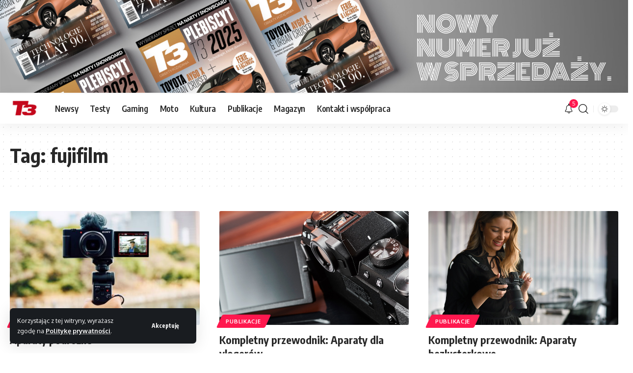

--- FILE ---
content_type: text/html; charset=UTF-8
request_url: https://magazynt3.pl/tag/fujifilm/
body_size: 17518
content:
<!DOCTYPE html>
<html lang="pl-PL" prefix="og: https://ogp.me/ns#">
<head>

<!-- Google tag (gtag.js) -->
<script async src="https://www.googletagmanager.com/gtag/js?id=G-V9KLMQ2RJ0"></script>
<script>
  window.dataLayer = window.dataLayer || [];
  function gtag(){dataLayer.push(arguments);}
  gtag('js', new Date());

  gtag('config', 'G-V9KLMQ2RJ0');
</script>
<!-- (C)2000-2013 Gemius SA - gemiusAudience / pp.magazynt3.pl / podstrony -->
<script type="text/javascript">
<!--//--><![CDATA[//><!--
var pp_gemius_identifier = '0mtAVKNI66t_TiJKcTt1ysSrrodKkhtGIZs743Lbh2H..7';
// lines below shouldn't be edited
function gemius_pending(i) { window[i] = window[i] || function() {var x = window[i+'_pdata'] = window[i+'_pdata'] || []; x[x.length]=arguments;};};
gemius_pending('gemius_hit'); gemius_pending('gemius_event'); gemius_pending('pp_gemius_hit'); gemius_pending('pp_gemius_event');
(function(d,t) {try {var gt=d.createElement(t),s=d.getElementsByTagName(t)[0],l='http'+((location.protocol=='https:')?'s':''); gt.setAttribute('async','async');
gt.setAttribute('defer','defer'); gt.src=l+'://corm.hit.gemius.pl/xgemius.js'; s.parentNode.insertBefore(gt,s);} catch (e) {}})(document,'script');
//--><!]]>
</script>
<!--MEDIA ID  magazynt3PL   CONTENT ID  Grupa_Edukacja_i_hi-tech-->
    <script>
    var gfkSstConf = {
        "url": "config.sensic.net/pl1-sst-w.js",
        "media" : "magazynt3PL",
        "content" : "serwis"
    };

    (function (w, d, c, s, id) {
        if (d.getElementById(id)) {return;}
        w[id] = w[id] || function () {
            if ("undefined" == typeof gfkSstApi) {w[id].queue.push(arguments[0]);
            } else {gfkSstApi.impression(arguments[0]);}
        };
        w[id].queue = w[id].queue || [];
        var tag = d.createElement(s); var el = d.getElementsByTagName(s)[0];
        tag.id = id; tag.async = true; tag.src = '//' + c.url;
        el.parentNode.insertBefore(tag, el);
    })(window, document, gfkSstConf, 'script', 'gfkSst');
    </script>
	
    <meta charset="UTF-8" />
    <meta http-equiv="X-UA-Compatible" content="IE=edge" />
	<meta name="viewport" content="width=device-width, initial-scale=1.0" />
    <link rel="profile" href="https://gmpg.org/xfn/11" />
	
<!-- Optymalizacja wyszukiwarek według Rank Math PRO - https://rankmath.com/ -->
<title>fujifilm &#8211; Magazyn T3</title>
<meta name="robots" content="follow, noindex"/>
<meta property="og:locale" content="pl_PL" />
<meta property="og:type" content="article" />
<meta property="og:url" content="https://magazynt3.pl/tag/fujifilm/" />
<meta property="og:site_name" content="Magazyn T3" />
<meta property="og:image" content="https://magazynt3.pl/wp-content/uploads/2025/12/Untitled-1.jpg" />
<meta property="og:image:secure_url" content="https://magazynt3.pl/wp-content/uploads/2025/12/Untitled-1.jpg" />
<meta property="og:image:width" content="1200" />
<meta property="og:image:height" content="630" />
<meta property="og:image:type" content="image/jpeg" />
<meta name="twitter:card" content="summary_large_image" />
<meta name="twitter:image" content="https://magazynt3.pl/wp-content/uploads/2025/12/Untitled-1.jpg" />
<meta name="twitter:label1" content="Wpisy" />
<meta name="twitter:data1" content="18" />
<script type="application/ld+json" class="rank-math-schema-pro">{"@context":"https://schema.org","@graph":[{"@type":"Organization","@id":"https://magazynt3.pl/#organization","name":"Magazyn T3","url":"https://magazynt3.pl","logo":{"@type":"ImageObject","@id":"https://magazynt3.pl/#logo","url":"https://magazynt3.pl/wp-content/uploads/2025/12/1.png","contentUrl":"https://magazynt3.pl/wp-content/uploads/2025/12/1.png","caption":"Magazyn T3","inLanguage":"pl-PL","width":"500","height":"500"}},{"@type":"WebSite","@id":"https://magazynt3.pl/#website","url":"https://magazynt3.pl","name":"Magazyn T3","publisher":{"@id":"https://magazynt3.pl/#organization"},"inLanguage":"pl-PL"},{"@type":"CollectionPage","@id":"https://magazynt3.pl/tag/fujifilm/#webpage","url":"https://magazynt3.pl/tag/fujifilm/","isPartOf":{"@id":"https://magazynt3.pl/#website"},"inLanguage":"pl-PL"}]}</script>
<!-- /Wtyczka Rank Math WordPress SEO -->

<link rel="alternate" type="application/rss+xml" title="Magazyn T3 &raquo; Kanał z wpisami" href="https://magazynt3.pl/feed/" />
<link rel="alternate" type="application/rss+xml" title="Magazyn T3 &raquo; Kanał z komentarzami" href="https://magazynt3.pl/comments/feed/" />
<link rel="alternate" type="application/rss+xml" title="Magazyn T3 &raquo; Kanał z wpisami otagowanymi jako fujifilm" href="https://magazynt3.pl/tag/fujifilm/feed/" />
<script type="application/ld+json">{
    "@context": "https://schema.org",
    "@type": "Organization",
    "legalName": "Magazyn T3",
    "url": "https://magazynt3.pl/",
    "logo": "https://magazynt3.pl/wp-content/uploads/2023/09/logo@2x-w.png",
    "sameAs": [
        "https://www.instagram.com/kubicki.w.odbiciu/"
    ]
}</script>
<style id='wp-img-auto-sizes-contain-inline-css'>
img:is([sizes=auto i],[sizes^="auto," i]){contain-intrinsic-size:3000px 1500px}
/*# sourceURL=wp-img-auto-sizes-contain-inline-css */
</style>
<style id='wp-emoji-styles-inline-css'>

	img.wp-smiley, img.emoji {
		display: inline !important;
		border: none !important;
		box-shadow: none !important;
		height: 1em !important;
		width: 1em !important;
		margin: 0 0.07em !important;
		vertical-align: -0.1em !important;
		background: none !important;
		padding: 0 !important;
	}
/*# sourceURL=wp-emoji-styles-inline-css */
</style>
<link rel='stylesheet' id='wp-block-library-css' href='https://magazynt3.pl/wp-includes/css/dist/block-library/style.min.css?ver=6.9' media='all' />
<style id='classic-theme-styles-inline-css'>
/*! This file is auto-generated */
.wp-block-button__link{color:#fff;background-color:#32373c;border-radius:9999px;box-shadow:none;text-decoration:none;padding:calc(.667em + 2px) calc(1.333em + 2px);font-size:1.125em}.wp-block-file__button{background:#32373c;color:#fff;text-decoration:none}
/*# sourceURL=/wp-includes/css/classic-themes.min.css */
</style>
<link rel='stylesheet' id='foxiz-elements-css' href='https://magazynt3.pl/wp-content/plugins/foxiz-core/lib/foxiz-elements/public/style.css?ver=3.1' media='all' />
<style id='global-styles-inline-css'>
:root{--wp--preset--aspect-ratio--square: 1;--wp--preset--aspect-ratio--4-3: 4/3;--wp--preset--aspect-ratio--3-4: 3/4;--wp--preset--aspect-ratio--3-2: 3/2;--wp--preset--aspect-ratio--2-3: 2/3;--wp--preset--aspect-ratio--16-9: 16/9;--wp--preset--aspect-ratio--9-16: 9/16;--wp--preset--color--black: #000000;--wp--preset--color--cyan-bluish-gray: #abb8c3;--wp--preset--color--white: #ffffff;--wp--preset--color--pale-pink: #f78da7;--wp--preset--color--vivid-red: #cf2e2e;--wp--preset--color--luminous-vivid-orange: #ff6900;--wp--preset--color--luminous-vivid-amber: #fcb900;--wp--preset--color--light-green-cyan: #7bdcb5;--wp--preset--color--vivid-green-cyan: #00d084;--wp--preset--color--pale-cyan-blue: #8ed1fc;--wp--preset--color--vivid-cyan-blue: #0693e3;--wp--preset--color--vivid-purple: #9b51e0;--wp--preset--gradient--vivid-cyan-blue-to-vivid-purple: linear-gradient(135deg,rgb(6,147,227) 0%,rgb(155,81,224) 100%);--wp--preset--gradient--light-green-cyan-to-vivid-green-cyan: linear-gradient(135deg,rgb(122,220,180) 0%,rgb(0,208,130) 100%);--wp--preset--gradient--luminous-vivid-amber-to-luminous-vivid-orange: linear-gradient(135deg,rgb(252,185,0) 0%,rgb(255,105,0) 100%);--wp--preset--gradient--luminous-vivid-orange-to-vivid-red: linear-gradient(135deg,rgb(255,105,0) 0%,rgb(207,46,46) 100%);--wp--preset--gradient--very-light-gray-to-cyan-bluish-gray: linear-gradient(135deg,rgb(238,238,238) 0%,rgb(169,184,195) 100%);--wp--preset--gradient--cool-to-warm-spectrum: linear-gradient(135deg,rgb(74,234,220) 0%,rgb(151,120,209) 20%,rgb(207,42,186) 40%,rgb(238,44,130) 60%,rgb(251,105,98) 80%,rgb(254,248,76) 100%);--wp--preset--gradient--blush-light-purple: linear-gradient(135deg,rgb(255,206,236) 0%,rgb(152,150,240) 100%);--wp--preset--gradient--blush-bordeaux: linear-gradient(135deg,rgb(254,205,165) 0%,rgb(254,45,45) 50%,rgb(107,0,62) 100%);--wp--preset--gradient--luminous-dusk: linear-gradient(135deg,rgb(255,203,112) 0%,rgb(199,81,192) 50%,rgb(65,88,208) 100%);--wp--preset--gradient--pale-ocean: linear-gradient(135deg,rgb(255,245,203) 0%,rgb(182,227,212) 50%,rgb(51,167,181) 100%);--wp--preset--gradient--electric-grass: linear-gradient(135deg,rgb(202,248,128) 0%,rgb(113,206,126) 100%);--wp--preset--gradient--midnight: linear-gradient(135deg,rgb(2,3,129) 0%,rgb(40,116,252) 100%);--wp--preset--font-size--small: 13px;--wp--preset--font-size--medium: 20px;--wp--preset--font-size--large: 36px;--wp--preset--font-size--x-large: 42px;--wp--preset--spacing--20: 0.44rem;--wp--preset--spacing--30: 0.67rem;--wp--preset--spacing--40: 1rem;--wp--preset--spacing--50: 1.5rem;--wp--preset--spacing--60: 2.25rem;--wp--preset--spacing--70: 3.38rem;--wp--preset--spacing--80: 5.06rem;--wp--preset--shadow--natural: 6px 6px 9px rgba(0, 0, 0, 0.2);--wp--preset--shadow--deep: 12px 12px 50px rgba(0, 0, 0, 0.4);--wp--preset--shadow--sharp: 6px 6px 0px rgba(0, 0, 0, 0.2);--wp--preset--shadow--outlined: 6px 6px 0px -3px rgb(255, 255, 255), 6px 6px rgb(0, 0, 0);--wp--preset--shadow--crisp: 6px 6px 0px rgb(0, 0, 0);}:where(.is-layout-flex){gap: 0.5em;}:where(.is-layout-grid){gap: 0.5em;}body .is-layout-flex{display: flex;}.is-layout-flex{flex-wrap: wrap;align-items: center;}.is-layout-flex > :is(*, div){margin: 0;}body .is-layout-grid{display: grid;}.is-layout-grid > :is(*, div){margin: 0;}:where(.wp-block-columns.is-layout-flex){gap: 2em;}:where(.wp-block-columns.is-layout-grid){gap: 2em;}:where(.wp-block-post-template.is-layout-flex){gap: 1.25em;}:where(.wp-block-post-template.is-layout-grid){gap: 1.25em;}.has-black-color{color: var(--wp--preset--color--black) !important;}.has-cyan-bluish-gray-color{color: var(--wp--preset--color--cyan-bluish-gray) !important;}.has-white-color{color: var(--wp--preset--color--white) !important;}.has-pale-pink-color{color: var(--wp--preset--color--pale-pink) !important;}.has-vivid-red-color{color: var(--wp--preset--color--vivid-red) !important;}.has-luminous-vivid-orange-color{color: var(--wp--preset--color--luminous-vivid-orange) !important;}.has-luminous-vivid-amber-color{color: var(--wp--preset--color--luminous-vivid-amber) !important;}.has-light-green-cyan-color{color: var(--wp--preset--color--light-green-cyan) !important;}.has-vivid-green-cyan-color{color: var(--wp--preset--color--vivid-green-cyan) !important;}.has-pale-cyan-blue-color{color: var(--wp--preset--color--pale-cyan-blue) !important;}.has-vivid-cyan-blue-color{color: var(--wp--preset--color--vivid-cyan-blue) !important;}.has-vivid-purple-color{color: var(--wp--preset--color--vivid-purple) !important;}.has-black-background-color{background-color: var(--wp--preset--color--black) !important;}.has-cyan-bluish-gray-background-color{background-color: var(--wp--preset--color--cyan-bluish-gray) !important;}.has-white-background-color{background-color: var(--wp--preset--color--white) !important;}.has-pale-pink-background-color{background-color: var(--wp--preset--color--pale-pink) !important;}.has-vivid-red-background-color{background-color: var(--wp--preset--color--vivid-red) !important;}.has-luminous-vivid-orange-background-color{background-color: var(--wp--preset--color--luminous-vivid-orange) !important;}.has-luminous-vivid-amber-background-color{background-color: var(--wp--preset--color--luminous-vivid-amber) !important;}.has-light-green-cyan-background-color{background-color: var(--wp--preset--color--light-green-cyan) !important;}.has-vivid-green-cyan-background-color{background-color: var(--wp--preset--color--vivid-green-cyan) !important;}.has-pale-cyan-blue-background-color{background-color: var(--wp--preset--color--pale-cyan-blue) !important;}.has-vivid-cyan-blue-background-color{background-color: var(--wp--preset--color--vivid-cyan-blue) !important;}.has-vivid-purple-background-color{background-color: var(--wp--preset--color--vivid-purple) !important;}.has-black-border-color{border-color: var(--wp--preset--color--black) !important;}.has-cyan-bluish-gray-border-color{border-color: var(--wp--preset--color--cyan-bluish-gray) !important;}.has-white-border-color{border-color: var(--wp--preset--color--white) !important;}.has-pale-pink-border-color{border-color: var(--wp--preset--color--pale-pink) !important;}.has-vivid-red-border-color{border-color: var(--wp--preset--color--vivid-red) !important;}.has-luminous-vivid-orange-border-color{border-color: var(--wp--preset--color--luminous-vivid-orange) !important;}.has-luminous-vivid-amber-border-color{border-color: var(--wp--preset--color--luminous-vivid-amber) !important;}.has-light-green-cyan-border-color{border-color: var(--wp--preset--color--light-green-cyan) !important;}.has-vivid-green-cyan-border-color{border-color: var(--wp--preset--color--vivid-green-cyan) !important;}.has-pale-cyan-blue-border-color{border-color: var(--wp--preset--color--pale-cyan-blue) !important;}.has-vivid-cyan-blue-border-color{border-color: var(--wp--preset--color--vivid-cyan-blue) !important;}.has-vivid-purple-border-color{border-color: var(--wp--preset--color--vivid-purple) !important;}.has-vivid-cyan-blue-to-vivid-purple-gradient-background{background: var(--wp--preset--gradient--vivid-cyan-blue-to-vivid-purple) !important;}.has-light-green-cyan-to-vivid-green-cyan-gradient-background{background: var(--wp--preset--gradient--light-green-cyan-to-vivid-green-cyan) !important;}.has-luminous-vivid-amber-to-luminous-vivid-orange-gradient-background{background: var(--wp--preset--gradient--luminous-vivid-amber-to-luminous-vivid-orange) !important;}.has-luminous-vivid-orange-to-vivid-red-gradient-background{background: var(--wp--preset--gradient--luminous-vivid-orange-to-vivid-red) !important;}.has-very-light-gray-to-cyan-bluish-gray-gradient-background{background: var(--wp--preset--gradient--very-light-gray-to-cyan-bluish-gray) !important;}.has-cool-to-warm-spectrum-gradient-background{background: var(--wp--preset--gradient--cool-to-warm-spectrum) !important;}.has-blush-light-purple-gradient-background{background: var(--wp--preset--gradient--blush-light-purple) !important;}.has-blush-bordeaux-gradient-background{background: var(--wp--preset--gradient--blush-bordeaux) !important;}.has-luminous-dusk-gradient-background{background: var(--wp--preset--gradient--luminous-dusk) !important;}.has-pale-ocean-gradient-background{background: var(--wp--preset--gradient--pale-ocean) !important;}.has-electric-grass-gradient-background{background: var(--wp--preset--gradient--electric-grass) !important;}.has-midnight-gradient-background{background: var(--wp--preset--gradient--midnight) !important;}.has-small-font-size{font-size: var(--wp--preset--font-size--small) !important;}.has-medium-font-size{font-size: var(--wp--preset--font-size--medium) !important;}.has-large-font-size{font-size: var(--wp--preset--font-size--large) !important;}.has-x-large-font-size{font-size: var(--wp--preset--font-size--x-large) !important;}
:where(.wp-block-post-template.is-layout-flex){gap: 1.25em;}:where(.wp-block-post-template.is-layout-grid){gap: 1.25em;}
:where(.wp-block-term-template.is-layout-flex){gap: 1.25em;}:where(.wp-block-term-template.is-layout-grid){gap: 1.25em;}
:where(.wp-block-columns.is-layout-flex){gap: 2em;}:where(.wp-block-columns.is-layout-grid){gap: 2em;}
:root :where(.wp-block-pullquote){font-size: 1.5em;line-height: 1.6;}
/*# sourceURL=global-styles-inline-css */
</style>
<link rel='stylesheet' id='bwg_fonts-css' href='https://magazynt3.pl/wp-content/plugins/photo-gallery/css/bwg-fonts/fonts.css?ver=0.0.1' media='all' />
<link rel='stylesheet' id='sumoselect-css' href='https://magazynt3.pl/wp-content/plugins/photo-gallery/css/sumoselect.min.css?ver=3.4.6' media='all' />
<link rel='stylesheet' id='mCustomScrollbar-css' href='https://magazynt3.pl/wp-content/plugins/photo-gallery/css/jquery.mCustomScrollbar.min.css?ver=3.1.5' media='all' />
<link rel='stylesheet' id='bwg_googlefonts-css' href='https://fonts.googleapis.com/css?family=Ubuntu&#038;subset=greek,latin,greek-ext,vietnamese,cyrillic-ext,latin-ext,cyrillic' media='all' />
<link rel='stylesheet' id='bwg_frontend-css' href='https://magazynt3.pl/wp-content/plugins/photo-gallery/css/styles.min.css?ver=1.8.35' media='all' />
<link rel='stylesheet' id='wp_review_comments-css' href='https://magazynt3.pl/wp-content/plugins/wp-review-pro/public/css/comments.css?ver=3.4.11' media='all' />
<link rel='stylesheet' id='fontawesome-css' href='https://magazynt3.pl/wp-content/plugins/wp-review-pro/public/css/font-awesome.min.css?ver=4.7.0-modified' media='all' />
<link rel='stylesheet' id='wp_review-style-css' href='https://magazynt3.pl/wp-content/plugins/wp-review-pro/public/css/wp-review.css?ver=3.4.11' media='all' />
<link rel='stylesheet' id='foxiz-font-css' href='https://fonts.googleapis.com/css?family=Oxygen%3A400%2C700%7CEncode+Sans+Condensed%3A400%2C500%2C600%2C700%2C800&#038;ver=2.7.0' media='all' />
<link rel='stylesheet' id='foxiz-main-css' href='https://magazynt3.pl/wp-content/themes/t3-2025/assets/css/main.css?ver=2.7.0' media='all' />
<style id='foxiz-main-inline-css'>
[data-theme="dark"].is-hd-4 {--nav-bg: #191c20;--nav-bg-from: #191c20;--nav-bg-to: #191c20;--nav-bg-glass: #191c2011;--nav-bg-glass-from: #191c2011;--nav-bg-glass-to: #191c2011;}:root {--top-site-bg :#ffffff;--topad-spacing :15px;--hyperlink-line-color :var(--g-color);--s-content-width : 760px;--max-width-wo-sb : 840px;--s10-feat-ratio :45%;--s11-feat-ratio :45%;--login-popup-w : 350px;}[data-theme="dark"], .light-scheme {--top-site-bg :#0e0f12; }.search-header:before { background-repeat : no-repeat;background-size : cover;background-image : url(https://foxiz.themeruby.com/default/wp-content/uploads/sites/2/2021/09/search-bg.jpg);background-attachment : scroll;background-position : center center;}[data-theme="dark"] .search-header:before { background-repeat : no-repeat;background-size : cover;background-image : url(https://foxiz.themeruby.com/default/wp-content/uploads/sites/2/2021/09/search-bgd.jpg);background-attachment : scroll;background-position : center center;}.footer-has-bg { background-color : #00000007;}[data-theme="dark"] .footer-has-bg { background-color : #16181c;}.yes-hd-transparent .top-site-ad {--top-site-bg :#0e0f12;}#amp-mobile-version-switcher { display: none; }.menu-item-1000079267 span.menu-sub-title { color: #ff7070 !important;}.menu-item-1000079267 span.menu-sub-title { background-color: #ff707015;}[data-theme="dark"] .menu-item-1000079267 span.menu-sub-title { color: #fff !important;}[data-theme="dark"] .menu-item-1000079267 span.menu-sub-title { background-color: #ff7070;}.menu-item-1000079265 span.menu-sub-title { color: #fff !important;}.menu-item-1000079265 span.menu-sub-title { background-color: #ff7070;}.menu-item-1000079273 span.menu-sub-title { color: #ff184e !important;}.menu-item-1000079273 span.menu-sub-title { background-color: #ff184e20;}[data-theme="dark"] .menu-item-1000079273 span.menu-sub-title { color: #fff !important;}[data-theme="dark"] .menu-item-1000079273 span.menu-sub-title { background-color: #ff184e;}.menu-item-1000079308 span.menu-sub-title { color: #fff !important;}.menu-item-1000079308 span.menu-sub-title { background-color: #54b7c7;}.menu-item-1000079305 span.menu-sub-title { color: #fff !important;}.menu-item-1000079305 span.menu-sub-title { background-color: #a7c560;}.menu-item-1000079311 span.menu-sub-title { color: #fff !important;}.menu-item-1000079311 span.menu-sub-title { background-color: #54b7c7;}
/*# sourceURL=foxiz-main-inline-css */
</style>
<link rel='stylesheet' id='foxiz-print-css' href='https://magazynt3.pl/wp-content/themes/t3-2025/assets/css/print.css?ver=2.7.0' media='all' />
<link rel='stylesheet' id='foxiz-style-css' href='https://magazynt3.pl/wp-content/themes/t3-2025/style.css?ver=2.7.0' media='all' />
<script src="https://magazynt3.pl/wp-includes/js/jquery/jquery.min.js?ver=3.7.1" id="jquery-core-js"></script>
<script src="https://magazynt3.pl/wp-includes/js/jquery/jquery-migrate.min.js?ver=3.4.1" id="jquery-migrate-js"></script>
<script src="https://magazynt3.pl/wp-content/plugins/photo-gallery/js/jquery.sumoselect.min.js?ver=3.4.6" id="sumoselect-js"></script>
<script src="https://magazynt3.pl/wp-content/plugins/photo-gallery/js/tocca.min.js?ver=2.0.9" id="bwg_mobile-js"></script>
<script src="https://magazynt3.pl/wp-content/plugins/photo-gallery/js/jquery.mCustomScrollbar.concat.min.js?ver=3.1.5" id="mCustomScrollbar-js"></script>
<script src="https://magazynt3.pl/wp-content/plugins/photo-gallery/js/jquery.fullscreen.min.js?ver=0.6.0" id="jquery-fullscreen-js"></script>
<script id="bwg_frontend-js-extra">
var bwg_objectsL10n = {"bwg_field_required":"pole wymagane.","bwg_mail_validation":"To nie jest prawid\u0142owy adres e-mail.","bwg_search_result":"Brak obrazk\u00f3w odpowiadaj\u0105cych Twojemu wyszukiwaniu.","bwg_select_tag":"Wybierz znacznik","bwg_order_by":"Kolejno\u015b\u0107 wg","bwg_search":"Szukaj","bwg_show_ecommerce":"Poka\u017c handel elektroniczny","bwg_hide_ecommerce":"Ukryj handel elektroniczny","bwg_show_comments":"Poka\u017c komentarze","bwg_hide_comments":"Ukryj komentarze","bwg_restore":"Przywr\u00f3\u0107","bwg_maximize":"Maksymalizuj","bwg_fullscreen":"Tryb pe\u0142noekranowy","bwg_exit_fullscreen":"Zamknij tryb pe\u0142noekranowy","bwg_search_tag":"SZUKAJ...","bwg_tag_no_match":"Nie znaleziono znacznik\u00f3w","bwg_all_tags_selected":"Wszystkie znaczniki zaznaczone","bwg_tags_selected":"wybrane znaczniki","play":"Odtw\u00f3rz","pause":"Zatrzymaj","is_pro":"","bwg_play":"Odtw\u00f3rz","bwg_pause":"Zatrzymaj","bwg_hide_info":"Ukryj informacje","bwg_show_info":"Poka\u017c informacje","bwg_hide_rating":"Ukryj ocen\u0119","bwg_show_rating":"Poka\u017c ocen\u0119","ok":"Ok","cancel":"Anuluj","select_all":"Zaznacz wszystko","lazy_load":"0","lazy_loader":"https://magazynt3.pl/wp-content/plugins/photo-gallery/images/ajax_loader.png","front_ajax":"0","bwg_tag_see_all":"zobacz wszystkie znaczniki","bwg_tag_see_less":"zobacz mniej znacznik\u00f3w"};
//# sourceURL=bwg_frontend-js-extra
</script>
<script src="https://magazynt3.pl/wp-content/plugins/photo-gallery/js/scripts.min.js?ver=1.8.35" id="bwg_frontend-js"></script>
<script src="https://magazynt3.pl/wp-content/themes/t3-2025/assets/js/highlight-share.js?ver=1" id="highlight-share-js"></script>
<link rel="https://api.w.org/" href="https://magazynt3.pl/wp-json/" /><link rel="alternate" title="JSON" type="application/json" href="https://magazynt3.pl/wp-json/wp/v2/tags/11249" /><link rel="EditURI" type="application/rsd+xml" title="RSD" href="https://magazynt3.pl/xmlrpc.php?rsd" />
<meta name="generator" content="WordPress 6.9" />
<meta name="cdp-version" content="1.5.0" /><script language="javascript" type="text/javascript">
			 var style = document.createElement("style");
			 style.type = "text/css";
			 style.id = "antiClickjack";
			 if ("cssText" in style){
			   style.cssText = "body{display:none !important;}";
			 }else{
			   style.innerHTML = "body{display:none !important;}";
			}
			document.getElementsByTagName("head")[0].appendChild(style);

			if (top.document.domain === document.domain) {
			 var antiClickjack = document.getElementById("antiClickjack");
			 antiClickjack.parentNode.removeChild(antiClickjack);
			} else {
			 top.location = self.location;
			}
		  </script><meta name="generator" content="Elementor 3.34.0; features: additional_custom_breakpoints; settings: css_print_method-external, google_font-enabled, font_display-swap">
<script type="application/ld+json">{
    "@context": "https://schema.org",
    "@type": "WebSite",
    "@id": "https://magazynt3.pl/#website",
    "url": "https://magazynt3.pl/",
    "name": "Magazyn T3",
    "potentialAction": {
        "@type": "SearchAction",
        "target": "https://magazynt3.pl/?s={search_term_string}",
        "query-input": "required name=search_term_string"
    }
}</script>
			<style>
				.e-con.e-parent:nth-of-type(n+4):not(.e-lazyloaded):not(.e-no-lazyload),
				.e-con.e-parent:nth-of-type(n+4):not(.e-lazyloaded):not(.e-no-lazyload) * {
					background-image: none !important;
				}
				@media screen and (max-height: 1024px) {
					.e-con.e-parent:nth-of-type(n+3):not(.e-lazyloaded):not(.e-no-lazyload),
					.e-con.e-parent:nth-of-type(n+3):not(.e-lazyloaded):not(.e-no-lazyload) * {
						background-image: none !important;
					}
				}
				@media screen and (max-height: 640px) {
					.e-con.e-parent:nth-of-type(n+2):not(.e-lazyloaded):not(.e-no-lazyload),
					.e-con.e-parent:nth-of-type(n+2):not(.e-lazyloaded):not(.e-no-lazyload) * {
						background-image: none !important;
					}
				}
			</style>
			<script id="google_gtagjs" src="https://www.googletagmanager.com/gtag/js?id=G-V9KLMQ2RJ0" async></script>
<script id="google_gtagjs-inline">
window.dataLayer = window.dataLayer || [];function gtag(){dataLayer.push(arguments);}gtag('js', new Date());gtag('config', 'G-V9KLMQ2RJ0', {} );
</script>
<script type="application/ld+json">{"@context":"http://schema.org","@type":"BreadcrumbList","itemListElement":[{"@type":"ListItem","position":3,"item":{"@id":"https://magazynt3.pl/tag/fujifilm/","name":"fujifilm"}},{"@type":"ListItem","position":2,"item":{"@id":"https://magazynt3.pl/blog/","name":"Blog"}},{"@type":"ListItem","position":1,"item":{"@id":"https://magazynt3.pl","name":"Magazyn T3"}}]}</script>
<link rel="icon" href="https://magazynt3.pl/wp-content/uploads/2020/03/cropped-t3-logo-header-s-32x32.png" sizes="32x32" />
<link rel="icon" href="https://magazynt3.pl/wp-content/uploads/2020/03/cropped-t3-logo-header-s-192x192.png" sizes="192x192" />
<link rel="apple-touch-icon" href="https://magazynt3.pl/wp-content/uploads/2020/03/cropped-t3-logo-header-s-180x180.png" />
<meta name="msapplication-TileImage" content="https://magazynt3.pl/wp-content/uploads/2020/03/cropped-t3-logo-header-s-270x270.png" />
</head>
<body class="archive tag tag-fujifilm tag-11249 wp-embed-responsive wp-theme-t3-2025 elementor-default elementor-kit-1000079184 menu-ani-1 hover-ani-1 btn-ani-1 btn-transform-1 is-rm-1 lmeta-dot loader-1 dark-sw-1 mtax-1 is-hd-1 is-backtop none-m-backtop  is-mstick is-smart-sticky top-spacing" data-theme="default">
<div class="top-site-ad yes-animation no-spacing is-image"><div class="ad-wrap ad-image-wrap edge-padding"><div class="ad-image"><a class="ad-destination" target="_blank" rel="noopener nofollow" href="https://ulubionykiosk.pl/wydawnictwo/t3"><img fetchpriority="high" loading="eager" decoding="async" fetchpriority="high" src="https://magazynt3.pl/wp-content/uploads/2026/01/www-head-kopia.jpg" alt="Ad image" width="2000" height="295"/></a></div></div></div><div class="site-outer">
			<div id="site-header" class="header-wrap rb-section header-set-1 header-1 header-wrapper style-shadow has-quick-menu">
			<aside id="rb-privacy" class="privacy-bar privacy-left"><div class="privacy-inner"><div class="privacy-content">Korzystając z tej witryny, wyrażasz zgodę na <a href="https://magazynt3.pl/polityka-prywatnosci/">Politykę prywatności</a>.</div><div class="privacy-dismiss"><a id="privacy-trigger" href="#" role="button" class="privacy-dismiss-btn is-btn"><span>Akceptuję</span></a></div></div></aside>			<div id="navbar-outer" class="navbar-outer">
				<div id="sticky-holder" class="sticky-holder">
					<div class="navbar-wrap">
						<div class="rb-container edge-padding">
							<div class="navbar-inner">
								<div class="navbar-left">
											<div class="logo-wrap is-image-logo site-branding">
			<a href="https://magazynt3.pl/" class="logo" title="Magazyn T3">
				<img fetchpriority="high" class="logo-default" data-mode="default" height="512" width="512" src="https://magazynt3.pl/wp-content/uploads/2023/09/logo@2x-w.png" alt="Magazyn T3" decoding="async" loading="eager" fetchpriority="high"><img fetchpriority="high" class="logo-dark" data-mode="dark" height="512" width="512" src="https://magazynt3.pl/wp-content/uploads/2023/09/logo@2x.png" alt="Magazyn T3" decoding="async" loading="eager" fetchpriority="high"><img fetchpriority="high" class="logo-transparent" height="512" width="512" src="https://magazynt3.pl/wp-content/uploads/2023/09/logo-trans.png" alt="Magazyn T3" decoding="async" loading="eager" fetchpriority="high">			</a>
		</div>
				<nav id="site-navigation" class="main-menu-wrap" aria-label="main menu"><ul id="menu-main-menu-1" class="main-menu rb-menu large-menu" itemscope itemtype="https://www.schema.org/SiteNavigationElement"><li class="menu-item menu-item-type-taxonomy menu-item-object-category menu-item-1000036875"><a href="https://magazynt3.pl/newsy/"><span>Newsy</span></a></li>
<li class="menu-item menu-item-type-taxonomy menu-item-object-category menu-item-1000036862"><a href="https://magazynt3.pl/testy/"><span>Testy</span></a></li>
<li class="menu-item menu-item-type-taxonomy menu-item-object-category menu-item-1000080357"><a href="https://magazynt3.pl/gaming/"><span>Gaming</span></a></li>
<li class="menu-item menu-item-type-taxonomy menu-item-object-category menu-item-1000055996"><a href="https://magazynt3.pl/moto/"><span>Moto</span></a></li>
<li class="menu-item menu-item-type-taxonomy menu-item-object-category menu-item-1000058632"><a href="https://magazynt3.pl/kultura/"><span>Kultura</span></a></li>
<li class="menu-item menu-item-type-taxonomy menu-item-object-category menu-item-1000036863"><a href="https://magazynt3.pl/publikacje/"><span>Publikacje</span></a></li>
<li class="menu-item menu-item-type-taxonomy menu-item-object-category menu-item-1000036864"><a href="https://magazynt3.pl/magazyn/"><span>Magazyn</span></a></li>
<li class="menu-item menu-item-type-post_type menu-item-object-page menu-item-1000080394"><a href="https://magazynt3.pl/kontakt-i-wspolpraca/"><span>Kontakt i&nbsp;współpraca</span></a></li>
</ul></nav>
										</div>
								<div class="navbar-right">
											<div class="wnav-holder header-dropdown-outer">
			<div class="dropdown-trigger notification-icon notification-trigger">
          <span class="notification-icon-inner" data-title="Powiadomienie">
              <span class="notification-icon-holder">
              	              <i class="rbi rbi-notification wnav-icon" aria-hidden="true"></i>
                            <span class="notification-info"></span>
              </span>
          </span>
			</div>
			<div class="header-dropdown notification-dropdown">
				<div class="notification-popup">
					<div class="notification-header">
						<span class="h4">Powiadomienie</span>
													<a class="notification-url meta-text" href="#">Pokaż więcej								<i class="rbi rbi-cright" aria-hidden="true"></i></a>
											</div>
					<div class="notification-content">
						<div class="scroll-holder">
							<div class="rb-notification ecat-l-dot is-feat-right" data-interval="12"></div>
						</div>
					</div>
				</div>
			</div>
		</div>
			<div class="wnav-holder w-header-search header-dropdown-outer">
			<a href="#" role="button" data-title="Szukaj" class="icon-holder header-element search-btn search-trigger" aria-label="Search">
				<i class="rbi rbi-search wnav-icon" aria-hidden="true"></i>							</a>
							<div class="header-dropdown">
					<div class="header-search-form is-icon-layout">
						<form method="get" action="https://magazynt3.pl/" class="rb-search-form"  data-search="post" data-limit="0" data-follow="0" data-tax="category" data-dsource="0"  data-ptype=""><div class="search-form-inner"><span class="search-icon"><i class="rbi rbi-search" aria-hidden="true"></i></span><span class="search-text"><input type="text" class="field" placeholder="Przejrzyj nagłówki i artykuły..." value="" name="s"/></span><span class="rb-search-submit"><input type="submit" value="Szukaj"/><i class="rbi rbi-cright" aria-hidden="true"></i></span></div></form>					</div>
				</div>
					</div>
				<div class="dark-mode-toggle-wrap">
			<div class="dark-mode-toggle">
                <span class="dark-mode-slide">
                    <i class="dark-mode-slide-btn mode-icon-dark" data-title="Jasna wersja"><svg class="svg-icon svg-mode-dark" aria-hidden="true" role="img" focusable="false" xmlns="http://www.w3.org/2000/svg" viewBox="0 0 1024 1024"><path fill="currentColor" d="M968.172 426.83c-2.349-12.673-13.274-21.954-26.16-22.226-12.876-0.22-24.192 8.54-27.070 21.102-27.658 120.526-133.48 204.706-257.334 204.706-145.582 0-264.022-118.44-264.022-264.020 0-123.86 84.18-229.676 204.71-257.33 12.558-2.88 21.374-14.182 21.102-27.066s-9.548-23.81-22.22-26.162c-27.996-5.196-56.654-7.834-85.176-7.834-123.938 0-240.458 48.266-328.098 135.904-87.638 87.638-135.902 204.158-135.902 328.096s48.264 240.458 135.902 328.096c87.64 87.638 204.16 135.904 328.098 135.904s240.458-48.266 328.098-135.904c87.638-87.638 135.902-204.158 135.902-328.096 0-28.498-2.638-57.152-7.828-85.17z"></path></svg></i>
                    <i class="dark-mode-slide-btn mode-icon-default" data-title="Ciemna wersja"><svg class="svg-icon svg-mode-light" aria-hidden="true" role="img" focusable="false" xmlns="http://www.w3.org/2000/svg" viewBox="0 0 232.447 232.447"><path fill="currentColor" d="M116.211,194.8c-4.143,0-7.5,3.357-7.5,7.5v22.643c0,4.143,3.357,7.5,7.5,7.5s7.5-3.357,7.5-7.5V202.3 C123.711,198.157,120.354,194.8,116.211,194.8z" /><path fill="currentColor" d="M116.211,37.645c4.143,0,7.5-3.357,7.5-7.5V7.505c0-4.143-3.357-7.5-7.5-7.5s-7.5,3.357-7.5,7.5v22.641 C108.711,34.288,112.068,37.645,116.211,37.645z" /><path fill="currentColor" d="M50.054,171.78l-16.016,16.008c-2.93,2.929-2.931,7.677-0.003,10.606c1.465,1.466,3.385,2.198,5.305,2.198 c1.919,0,3.838-0.731,5.302-2.195l16.016-16.008c2.93-2.929,2.931-7.677,0.003-10.606C57.731,168.852,52.982,168.851,50.054,171.78 z" /><path fill="currentColor" d="M177.083,62.852c1.919,0,3.838-0.731,5.302-2.195L198.4,44.649c2.93-2.929,2.931-7.677,0.003-10.606 c-2.93-2.932-7.679-2.931-10.607-0.003l-16.016,16.008c-2.93,2.929-2.931,7.677-0.003,10.607 C173.243,62.12,175.163,62.852,177.083,62.852z" /><path fill="currentColor" d="M37.645,116.224c0-4.143-3.357-7.5-7.5-7.5H7.5c-4.143,0-7.5,3.357-7.5,7.5s3.357,7.5,7.5,7.5h22.645 C34.287,123.724,37.645,120.366,37.645,116.224z" /><path fill="currentColor" d="M224.947,108.724h-22.652c-4.143,0-7.5,3.357-7.5,7.5s3.357,7.5,7.5,7.5h22.652c4.143,0,7.5-3.357,7.5-7.5 S229.09,108.724,224.947,108.724z" /><path fill="currentColor" d="M50.052,60.655c1.465,1.465,3.384,2.197,5.304,2.197c1.919,0,3.839-0.732,5.303-2.196c2.93-2.929,2.93-7.678,0.001-10.606 L44.652,34.042c-2.93-2.93-7.679-2.929-10.606-0.001c-2.93,2.929-2.93,7.678-0.001,10.606L50.052,60.655z" /><path fill="currentColor" d="M182.395,171.782c-2.93-2.929-7.679-2.93-10.606-0.001c-2.93,2.929-2.93,7.678-0.001,10.607l16.007,16.008 c1.465,1.465,3.384,2.197,5.304,2.197c1.919,0,3.839-0.732,5.303-2.196c2.93-2.929,2.93-7.678,0.001-10.607L182.395,171.782z" /><path fill="currentColor" d="M116.22,48.7c-37.232,0-67.523,30.291-67.523,67.523s30.291,67.523,67.523,67.523s67.522-30.291,67.522-67.523 S153.452,48.7,116.22,48.7z M116.22,168.747c-28.962,0-52.523-23.561-52.523-52.523S87.258,63.7,116.22,63.7 c28.961,0,52.522,23.562,52.522,52.523S145.181,168.747,116.22,168.747z" /></svg></i>
                </span>
			</div>
		</div>
										</div>
							</div>
						</div>
					</div>
							<div id="header-mobile" class="header-mobile mh-style-shadow">
			<div class="header-mobile-wrap">
						<div class="mbnav edge-padding">
			<div class="navbar-left">
						<div class="mobile-toggle-wrap">
							<a href="#" class="mobile-menu-trigger" role="button" rel="nofollow" aria-label="Open mobile menu">		<span class="burger-icon"><span></span><span></span><span></span></span>
	</a>
					</div>
			<div class="mobile-logo-wrap is-image-logo site-branding">
			<a href="https://magazynt3.pl/" title="Magazyn T3">
				<img fetchpriority="high" class="logo-default" data-mode="default" height="512" width="512" src="https://magazynt3.pl/wp-content/uploads/2023/09/logo@2x-w.png" alt="Magazyn T3" decoding="async" loading="eager" fetchpriority="high"><img fetchpriority="high" class="logo-dark" data-mode="dark" height="512" width="512" src="https://magazynt3.pl/wp-content/uploads/2023/09/logo@2x.png" alt="Magazyn T3" decoding="async" loading="eager" fetchpriority="high">			</a>
		</div>
					</div>
			<div class="navbar-right">
							<a role="button" href="#" class="mobile-menu-trigger mobile-search-icon" aria-label="search"><i class="rbi rbi-search wnav-icon" aria-hidden="true"></i></a>
				<div class="dark-mode-toggle-wrap">
			<div class="dark-mode-toggle">
                <span class="dark-mode-slide">
                    <i class="dark-mode-slide-btn mode-icon-dark" data-title="Jasna wersja"><svg class="svg-icon svg-mode-dark" aria-hidden="true" role="img" focusable="false" xmlns="http://www.w3.org/2000/svg" viewBox="0 0 1024 1024"><path fill="currentColor" d="M968.172 426.83c-2.349-12.673-13.274-21.954-26.16-22.226-12.876-0.22-24.192 8.54-27.070 21.102-27.658 120.526-133.48 204.706-257.334 204.706-145.582 0-264.022-118.44-264.022-264.020 0-123.86 84.18-229.676 204.71-257.33 12.558-2.88 21.374-14.182 21.102-27.066s-9.548-23.81-22.22-26.162c-27.996-5.196-56.654-7.834-85.176-7.834-123.938 0-240.458 48.266-328.098 135.904-87.638 87.638-135.902 204.158-135.902 328.096s48.264 240.458 135.902 328.096c87.64 87.638 204.16 135.904 328.098 135.904s240.458-48.266 328.098-135.904c87.638-87.638 135.902-204.158 135.902-328.096 0-28.498-2.638-57.152-7.828-85.17z"></path></svg></i>
                    <i class="dark-mode-slide-btn mode-icon-default" data-title="Ciemna wersja"><svg class="svg-icon svg-mode-light" aria-hidden="true" role="img" focusable="false" xmlns="http://www.w3.org/2000/svg" viewBox="0 0 232.447 232.447"><path fill="currentColor" d="M116.211,194.8c-4.143,0-7.5,3.357-7.5,7.5v22.643c0,4.143,3.357,7.5,7.5,7.5s7.5-3.357,7.5-7.5V202.3 C123.711,198.157,120.354,194.8,116.211,194.8z" /><path fill="currentColor" d="M116.211,37.645c4.143,0,7.5-3.357,7.5-7.5V7.505c0-4.143-3.357-7.5-7.5-7.5s-7.5,3.357-7.5,7.5v22.641 C108.711,34.288,112.068,37.645,116.211,37.645z" /><path fill="currentColor" d="M50.054,171.78l-16.016,16.008c-2.93,2.929-2.931,7.677-0.003,10.606c1.465,1.466,3.385,2.198,5.305,2.198 c1.919,0,3.838-0.731,5.302-2.195l16.016-16.008c2.93-2.929,2.931-7.677,0.003-10.606C57.731,168.852,52.982,168.851,50.054,171.78 z" /><path fill="currentColor" d="M177.083,62.852c1.919,0,3.838-0.731,5.302-2.195L198.4,44.649c2.93-2.929,2.931-7.677,0.003-10.606 c-2.93-2.932-7.679-2.931-10.607-0.003l-16.016,16.008c-2.93,2.929-2.931,7.677-0.003,10.607 C173.243,62.12,175.163,62.852,177.083,62.852z" /><path fill="currentColor" d="M37.645,116.224c0-4.143-3.357-7.5-7.5-7.5H7.5c-4.143,0-7.5,3.357-7.5,7.5s3.357,7.5,7.5,7.5h22.645 C34.287,123.724,37.645,120.366,37.645,116.224z" /><path fill="currentColor" d="M224.947,108.724h-22.652c-4.143,0-7.5,3.357-7.5,7.5s3.357,7.5,7.5,7.5h22.652c4.143,0,7.5-3.357,7.5-7.5 S229.09,108.724,224.947,108.724z" /><path fill="currentColor" d="M50.052,60.655c1.465,1.465,3.384,2.197,5.304,2.197c1.919,0,3.839-0.732,5.303-2.196c2.93-2.929,2.93-7.678,0.001-10.606 L44.652,34.042c-2.93-2.93-7.679-2.929-10.606-0.001c-2.93,2.929-2.93,7.678-0.001,10.606L50.052,60.655z" /><path fill="currentColor" d="M182.395,171.782c-2.93-2.929-7.679-2.93-10.606-0.001c-2.93,2.929-2.93,7.678-0.001,10.607l16.007,16.008 c1.465,1.465,3.384,2.197,5.304,2.197c1.919,0,3.839-0.732,5.303-2.196c2.93-2.929,2.93-7.678,0.001-10.607L182.395,171.782z" /><path fill="currentColor" d="M116.22,48.7c-37.232,0-67.523,30.291-67.523,67.523s30.291,67.523,67.523,67.523s67.522-30.291,67.522-67.523 S153.452,48.7,116.22,48.7z M116.22,168.747c-28.962,0-52.523-23.561-52.523-52.523S87.258,63.7,116.22,63.7 c28.961,0,52.522,23.562,52.522,52.523S145.181,168.747,116.22,168.747z" /></svg></i>
                </span>
			</div>
		</div>
					</div>
		</div>
	<div class="mobile-qview"><ul id="menu-main-menu-2" class="mobile-qview-inner"><li class="menu-item menu-item-type-taxonomy menu-item-object-category menu-item-1000036875"><a href="https://magazynt3.pl/newsy/"><span>Newsy</span></a></li>
<li class="menu-item menu-item-type-taxonomy menu-item-object-category menu-item-1000036862"><a href="https://magazynt3.pl/testy/"><span>Testy</span></a></li>
<li class="menu-item menu-item-type-taxonomy menu-item-object-category menu-item-1000080357"><a href="https://magazynt3.pl/gaming/"><span>Gaming</span></a></li>
<li class="menu-item menu-item-type-taxonomy menu-item-object-category menu-item-1000055996"><a href="https://magazynt3.pl/moto/"><span>Moto</span></a></li>
<li class="menu-item menu-item-type-taxonomy menu-item-object-category menu-item-1000058632"><a href="https://magazynt3.pl/kultura/"><span>Kultura</span></a></li>
<li class="menu-item menu-item-type-taxonomy menu-item-object-category menu-item-1000036863"><a href="https://magazynt3.pl/publikacje/"><span>Publikacje</span></a></li>
<li class="menu-item menu-item-type-taxonomy menu-item-object-category menu-item-1000036864"><a href="https://magazynt3.pl/magazyn/"><span>Magazyn</span></a></li>
<li class="menu-item menu-item-type-post_type menu-item-object-page menu-item-1000080394"><a href="https://magazynt3.pl/kontakt-i-wspolpraca/"><span>Kontakt i&nbsp;współpraca</span></a></li>
</ul></div>			</div>
					<div class="mobile-collapse">
			<div class="collapse-holder">
				<div class="collapse-inner">
											<div class="mobile-search-form edge-padding">		<div class="header-search-form is-form-layout">
							<span class="h5">Szukaj</span>
			<form method="get" action="https://magazynt3.pl/" class="rb-search-form"  data-search="post" data-limit="0" data-follow="0" data-tax="category" data-dsource="0"  data-ptype=""><div class="search-form-inner"><span class="search-icon"><i class="rbi rbi-search" aria-hidden="true"></i></span><span class="search-text"><input type="text" class="field" placeholder="Przejrzyj nagłówki i artykuły..." value="" name="s"/></span><span class="rb-search-submit"><input type="submit" value="Szukaj"/><i class="rbi rbi-cright" aria-hidden="true"></i></span></div></form>		</div>
		</div>
										<nav class="mobile-menu-wrap edge-padding">
						<ul id="mobile-menu" class="mobile-menu"><li class="menu-item menu-item-type-taxonomy menu-item-object-category menu-item-1000036875"><a href="https://magazynt3.pl/newsy/"><span>Newsy</span></a></li>
<li class="menu-item menu-item-type-taxonomy menu-item-object-category menu-item-1000036862"><a href="https://magazynt3.pl/testy/"><span>Testy</span></a></li>
<li class="menu-item menu-item-type-taxonomy menu-item-object-category menu-item-1000080357"><a href="https://magazynt3.pl/gaming/"><span>Gaming</span></a></li>
<li class="menu-item menu-item-type-taxonomy menu-item-object-category menu-item-1000055996"><a href="https://magazynt3.pl/moto/"><span>Moto</span></a></li>
<li class="menu-item menu-item-type-taxonomy menu-item-object-category menu-item-1000058632"><a href="https://magazynt3.pl/kultura/"><span>Kultura</span></a></li>
<li class="menu-item menu-item-type-taxonomy menu-item-object-category menu-item-1000036863"><a href="https://magazynt3.pl/publikacje/"><span>Publikacje</span></a></li>
<li class="menu-item menu-item-type-taxonomy menu-item-object-category menu-item-1000036864"><a href="https://magazynt3.pl/magazyn/"><span>Magazyn</span></a></li>
<li class="menu-item menu-item-type-post_type menu-item-object-page menu-item-1000080394"><a href="https://magazynt3.pl/kontakt-i-wspolpraca/"><span>Kontakt i&nbsp;współpraca</span></a></li>
</ul>					</nav>
										<div class="collapse-sections">
													<div class="mobile-socials">
								<span class="mobile-social-title h6">Zaobserwuj</span>
								<a class="social-link-instagram" aria-label="Instagram" data-title="Instagram" href="https://www.instagram.com/kubicki.w.odbiciu/" target="_blank" rel="noopener nofollow"><i class="rbi rbi-instagram" aria-hidden="true"></i></a>							</div>
											</div>
											<div class="collapse-footer">
															<div class="collapse-footer-menu"><ul id="menu-footer-copyright" class="collapse-footer-menu-inner"><li id="menu-item-1000079250" class="menu-item menu-item-type-custom menu-item-object-custom menu-item-1000079250"><a href="#"><span>Advertise</span></a></li>
</ul></div>
															<div class="collapse-copyright">© 2007-2023</div>
													</div>
									</div>
			</div>
		</div>
			</div>
					</div>
			</div>
					</div>
		    <div class="site-wrap">		<header class="archive-header is-archive-page is-pattern pattern-dot">
			<div class="rb-container edge-padding archive-header-content">
							<h1 class="archive-title">Tag: <span>fujifilm</span></h1>
					</div>
		</header>
			<div class="blog-wrap without-sidebar">
			<div class="rb-container edge-padding">
				<div class="grid-container">
					<div class="blog-content">
												<div id="uid_tag_11249" class="block-wrap block-grid block-grid-1 rb-columns rb-col-3 is-gap-20 ecat-bg-1 ecat-size-big meta-s-default"><div class="block-inner">		<div class="p-wrap p-grid p-grid-1" data-pid="1000094281">
				<div class="feat-holder">
						<div class="p-featured">
					<a class="p-flink" href="https://magazynt3.pl/aparaty-podrozne/" title="Aparaty podróżne">
			<img loading="lazy" width="420" height="280" src="https://magazynt3.pl/wp-content/uploads/2025/04/ZV1M2-ekran-420x280.jpg" class="featured-img wp-post-image" alt="" loading="lazy" decoding="async" />		</a>
				</div>
	<div class="p-categories light-scheme p-top"><a class="p-category category-id-10327" href="https://magazynt3.pl/publikacje/" rel="category">Publikacje</a></div></div>
		<h3 class="entry-title">		<a class="p-url" href="https://magazynt3.pl/aparaty-podrozne/" rel="bookmark">Aparaty podróżne</a></h3><p class="entry-summary">Gdy twój smartfon to za mało, aby zrobić wyjątkowe wakacyjne zdjęcia, jeden&hellip;</p>
						<div class="p-meta">
				<div class="meta-inner is-meta">
							<a class="meta-el meta-avatar" href="https://magazynt3.pl/author/marcin/" rel="nofollow" aria-label="Visit posts by Marcin Kubicki"><img alt='Marcin Kubicki' src='https://secure.gravatar.com/avatar/59b79a90950d2df3a581d9403909e282cfa4d5c54b57b2de6064d197af336d6d?s=44&#038;d=mm&#038;r=g' srcset='https://secure.gravatar.com/avatar/59b79a90950d2df3a581d9403909e282cfa4d5c54b57b2de6064d197af336d6d?s=88&#038;d=mm&#038;r=g 2x' class='avatar avatar-44 photo' height='44' width='44' decoding='async'/></a>
				<div class="meta-el meta-author">
			<a href="https://magazynt3.pl/author/marcin/">Marcin Kubicki</a>		</div>
			<div class="meta-el meta-date">
				<time class="date published" datetime="2025-05-31T09:00:00+02:00">31/05/2025</time>
		</div>				</div>
							</div>
				</div>
			<div class="p-wrap p-grid p-grid-1" data-pid="1000060528">
				<div class="feat-holder">
						<div class="p-featured">
					<a class="p-flink" href="https://magazynt3.pl/kompletny-przewodnik-aparaty-dla-vlogerow/" title="Kompletny przewodnik: Aparaty dla vlogerów">
			<img loading="lazy" width="420" height="236" src="https://magazynt3.pl/wp-content/uploads/2021/06/1-1.jpg" class="featured-img wp-post-image" alt="" loading="lazy" decoding="async" />		</a>
				</div>
	<div class="p-categories light-scheme p-top"><a class="p-category category-id-10327" href="https://magazynt3.pl/publikacje/" rel="category">Publikacje</a></div></div>
		<h3 class="entry-title">		<a class="p-url" href="https://magazynt3.pl/kompletny-przewodnik-aparaty-dla-vlogerow/" rel="bookmark">Kompletny przewodnik: Aparaty dla vlogerów</a></h3><p class="entry-summary">Twórz, nagrywaj i dziel się swoimi przygodami i przemyśleniami za pomocą tych aparatów i akcesoriów&hellip;</p>
						<div class="p-meta">
				<div class="meta-inner is-meta">
							<a class="meta-el meta-avatar" href="https://magazynt3.pl/author/stradecka/" rel="nofollow" aria-label="Visit posts by Agnieszka Stradecka"><img alt='Agnieszka Stradecka' src='https://secure.gravatar.com/avatar/06112fd382721268cc0519d697fabbeeb3b067eb42bb016a08e344c20fa57a89?s=44&#038;d=mm&#038;r=g' srcset='https://secure.gravatar.com/avatar/06112fd382721268cc0519d697fabbeeb3b067eb42bb016a08e344c20fa57a89?s=88&#038;d=mm&#038;r=g 2x' class='avatar avatar-44 photo' height='44' width='44' loading='lazy' decoding='async'/></a>
				<div class="meta-el meta-author">
			<a href="https://magazynt3.pl/author/stradecka/">Agnieszka Stradecka</a>		</div>
			<div class="meta-el meta-date">
				<time class="date published" datetime="2021-07-08T12:56:23+02:00">08/07/2021</time>
		</div>				</div>
							</div>
				</div>
			<div class="p-wrap p-grid p-grid-1" data-pid="1000055223">
				<div class="feat-holder">
						<div class="p-featured">
					<a class="p-flink" href="https://magazynt3.pl/kompletny-przewodnik-aparaty-bezlusterkowe/" title="Kompletny przewodnik: Aparaty bezlusterkowe">
			<img loading="lazy" width="420" height="252" src="https://magazynt3.pl/wp-content/uploads/2020/07/cam1.jpg" class="featured-img wp-post-image" alt="" loading="lazy" decoding="async" />		</a>
				</div>
	<div class="p-categories light-scheme p-top"><a class="p-category category-id-10327" href="https://magazynt3.pl/publikacje/" rel="category">Publikacje</a></div></div>
		<h3 class="entry-title">		<a class="p-url" href="https://magazynt3.pl/kompletny-przewodnik-aparaty-bezlusterkowe/" rel="bookmark">Kompletny przewodnik: Aparaty bezlusterkowe</a></h3><p class="entry-summary">Czasy panowania ciężkich i nieporęcznych lustrzanek na rynku fotograficznym właśnie się zakończyły&hellip;</p>
						<div class="p-meta">
				<div class="meta-inner is-meta">
							<a class="meta-el meta-avatar" href="https://magazynt3.pl/author/marcin/" rel="nofollow" aria-label="Visit posts by Marcin Kubicki"><img alt='Marcin Kubicki' src='https://secure.gravatar.com/avatar/59b79a90950d2df3a581d9403909e282cfa4d5c54b57b2de6064d197af336d6d?s=44&#038;d=mm&#038;r=g' srcset='https://secure.gravatar.com/avatar/59b79a90950d2df3a581d9403909e282cfa4d5c54b57b2de6064d197af336d6d?s=88&#038;d=mm&#038;r=g 2x' class='avatar avatar-44 photo' height='44' width='44' loading='lazy' decoding='async'/></a>
				<div class="meta-el meta-author">
			<a href="https://magazynt3.pl/author/marcin/">Marcin Kubicki</a>		</div>
			<div class="meta-el meta-date">
				<time class="date published" datetime="2020-07-27T13:05:12+02:00">27/07/2020</time>
		</div>				</div>
							</div>
				</div>
			<div class="p-wrap p-grid p-grid-1" data-pid="1000051122">
				<div class="feat-holder">
						<div class="p-featured">
					<a class="p-flink" href="https://magazynt3.pl/test-aparaty-dla-podroznikow/" title="TEST: Aparaty dla podróżników">
			<img loading="lazy" width="420" height="252" src="https://magazynt3.pl/wp-content/uploads/2019/09/main-1.jpg" class="featured-img wp-post-image" alt="" loading="lazy" decoding="async" />		</a>
				</div>
	<div class="p-categories light-scheme p-top"><a class="p-category category-id-11849" href="https://magazynt3.pl/testy/" rel="category">Testy</a></div></div>
		<h3 class="entry-title">		<a class="p-url" href="https://magazynt3.pl/test-aparaty-dla-podroznikow/" rel="bookmark">TEST: Aparaty dla podróżników</a></h3><p class="entry-summary">Sezon wakacyjny w pełni, więc warto przyjrzeć się najciekawszym bezlusterkowcom, które mogą&hellip;</p>
						<div class="p-meta">
				<div class="meta-inner is-meta">
							<a class="meta-el meta-avatar" href="https://magazynt3.pl/author/stradecka/" rel="nofollow" aria-label="Visit posts by Agnieszka Stradecka"><img alt='Agnieszka Stradecka' src='https://secure.gravatar.com/avatar/06112fd382721268cc0519d697fabbeeb3b067eb42bb016a08e344c20fa57a89?s=44&#038;d=mm&#038;r=g' srcset='https://secure.gravatar.com/avatar/06112fd382721268cc0519d697fabbeeb3b067eb42bb016a08e344c20fa57a89?s=88&#038;d=mm&#038;r=g 2x' class='avatar avatar-44 photo' height='44' width='44' loading='lazy' decoding='async'/></a>
				<div class="meta-el meta-author">
			<a href="https://magazynt3.pl/author/stradecka/">Agnieszka Stradecka</a>		</div>
			<div class="meta-el meta-date">
				<time class="date published" datetime="2019-09-19T12:38:13+02:00">19/09/2019</time>
		</div>				</div>
							</div>
				</div>
			<div class="p-wrap p-grid p-grid-1" data-pid="1000049114">
				<div class="feat-holder">
						<div class="p-featured">
					<a class="p-flink" href="https://magazynt3.pl/test-porownawczy-bezlusterkowce/" title="Test porównawczy: Bezlusterkowce">
			<img loading="lazy" width="420" height="245" src="https://magazynt3.pl/wp-content/uploads/2019/04/main-2.jpg" class="featured-img wp-post-image" alt="" loading="lazy" decoding="async" />		</a>
				</div>
	<div class="p-categories light-scheme p-top"><a class="p-category category-id-11849" href="https://magazynt3.pl/testy/" rel="category">Testy</a></div></div>
		<h3 class="entry-title">		<a class="p-url" href="https://magazynt3.pl/test-porownawczy-bezlusterkowce/" rel="bookmark">Test porównawczy: Bezlusterkowce</a></h3><p class="entry-summary">Sprawdzamy najbardziej zaawansowane aparaty bezlusterkowe, jakie tylko możesz sobie wymarzyć.</p>
						<div class="p-meta">
				<div class="meta-inner is-meta">
							<a class="meta-el meta-avatar" href="https://magazynt3.pl/author/marcin/" rel="nofollow" aria-label="Visit posts by Marcin Kubicki"><img alt='Marcin Kubicki' src='https://secure.gravatar.com/avatar/59b79a90950d2df3a581d9403909e282cfa4d5c54b57b2de6064d197af336d6d?s=44&#038;d=mm&#038;r=g' srcset='https://secure.gravatar.com/avatar/59b79a90950d2df3a581d9403909e282cfa4d5c54b57b2de6064d197af336d6d?s=88&#038;d=mm&#038;r=g 2x' class='avatar avatar-44 photo' height='44' width='44' loading='lazy' decoding='async'/></a>
				<div class="meta-el meta-author">
			<a href="https://magazynt3.pl/author/marcin/">Marcin Kubicki</a>		</div>
			<div class="meta-el meta-date">
				<time class="date published" datetime="2019-05-15T09:09:55+02:00">15/05/2019</time>
		</div>				</div>
							</div>
				</div>
			<div class="p-wrap p-grid p-grid-1" data-pid="1000047402">
				<div class="feat-holder">
						<div class="p-featured">
					<a class="p-flink" href="https://magazynt3.pl/poradnik-przetrwania-dla-geeka/" title="Poradnik przetrwania dla geeka">
			<img loading="lazy" width="420" height="269" src="https://magazynt3.pl/wp-content/uploads/2018/10/facet1-main.jpg" class="featured-img wp-post-image" alt="" loading="lazy" decoding="async" />		</a>
				</div>
	<div class="p-categories light-scheme p-top"><a class="p-category category-id-10327" href="https://magazynt3.pl/publikacje/" rel="category">Publikacje</a></div></div>
		<h3 class="entry-title">		<a class="p-url" href="https://magazynt3.pl/poradnik-przetrwania-dla-geeka/" rel="bookmark">Poradnik przetrwania dla geeka</a></h3><p class="entry-summary">Czy gadżety rzeczywiście mogą pomóc ci przetrwać w nieznanym terenie i odnaleźć&hellip;</p>
						<div class="p-meta">
				<div class="meta-inner is-meta">
							<a class="meta-el meta-avatar" href="https://magazynt3.pl/author/stradecka/" rel="nofollow" aria-label="Visit posts by Agnieszka Stradecka"><img alt='Agnieszka Stradecka' src='https://secure.gravatar.com/avatar/06112fd382721268cc0519d697fabbeeb3b067eb42bb016a08e344c20fa57a89?s=44&#038;d=mm&#038;r=g' srcset='https://secure.gravatar.com/avatar/06112fd382721268cc0519d697fabbeeb3b067eb42bb016a08e344c20fa57a89?s=88&#038;d=mm&#038;r=g 2x' class='avatar avatar-44 photo' height='44' width='44' loading='lazy' decoding='async'/></a>
				<div class="meta-el meta-author">
			<a href="https://magazynt3.pl/author/stradecka/">Agnieszka Stradecka</a>		</div>
			<div class="meta-el meta-date">
				<time class="date published" datetime="2018-11-02T11:44:54+01:00">02/11/2018</time>
		</div>				</div>
							</div>
				</div>
			<div class="p-wrap p-grid p-grid-1" data-pid="1000046136">
				<div class="feat-holder">
						<div class="p-featured">
					<a class="p-flink" href="https://magazynt3.pl/test-fujifilm-instax-square-sq10/" title="TEST: Fujifilm Instax Square SQ10">
			<img loading="lazy" width="420" height="228" src="https://magazynt3.pl/wp-content/uploads/2018/04/fuji.jpg" class="featured-img wp-post-image" alt="" loading="lazy" decoding="async" />		</a>
				</div>
	<div class="p-categories light-scheme p-top"><a class="p-category category-id-11849" href="https://magazynt3.pl/testy/" rel="category">Testy</a></div></div>
		<h3 class="entry-title">		<a class="p-url" href="https://magazynt3.pl/test-fujifilm-instax-square-sq10/" rel="bookmark">TEST: Fujifilm Instax Square SQ10</a></h3><p class="entry-summary">Aparat z rodziny Instax chce połączyć światy fotografii cyfrowej i analogowej. Czy&hellip;</p>
						<div class="p-meta">
				<div class="meta-inner is-meta">
							<a class="meta-el meta-avatar" href="https://magazynt3.pl/author/stradecka/" rel="nofollow" aria-label="Visit posts by Agnieszka Stradecka"><img alt='Agnieszka Stradecka' src='https://secure.gravatar.com/avatar/06112fd382721268cc0519d697fabbeeb3b067eb42bb016a08e344c20fa57a89?s=44&#038;d=mm&#038;r=g' srcset='https://secure.gravatar.com/avatar/06112fd382721268cc0519d697fabbeeb3b067eb42bb016a08e344c20fa57a89?s=88&#038;d=mm&#038;r=g 2x' class='avatar avatar-44 photo' height='44' width='44' loading='lazy' decoding='async'/></a>
				<div class="meta-el meta-author">
			<a href="https://magazynt3.pl/author/stradecka/">Agnieszka Stradecka</a>		</div>
			<div class="meta-el meta-date">
				<time class="date published" datetime="2018-04-11T09:52:14+02:00">11/04/2018</time>
		</div>				</div>
							</div>
				</div>
			<div class="p-wrap p-grid p-grid-1" data-pid="1000045688">
				<div class="feat-holder">
						<div class="p-featured">
					<a class="p-flink" href="https://magazynt3.pl/test-porownawczy-aparaty-bezlusterkowe/" title="Test porównawczy: Aparaty bezlusterkowe">
			<img loading="lazy" width="420" height="237" src="https://magazynt3.pl/wp-content/uploads/2018/02/main.jpg" class="featured-img wp-post-image" alt="" loading="lazy" decoding="async" />		</a>
				</div>
	<div class="p-categories light-scheme p-top"><a class="p-category category-id-11849" href="https://magazynt3.pl/testy/" rel="category">Testy</a></div></div>
		<h3 class="entry-title">		<a class="p-url" href="https://magazynt3.pl/test-porownawczy-aparaty-bezlusterkowe/" rel="bookmark">Test porównawczy: Aparaty bezlusterkowe</a></h3><p class="entry-summary">Za pomocą tych poręcznych bezlusterkowców zrobisz profesjonalne zdjęcia, gdziekolwiek się znajdziesz!</p>
						<div class="p-meta">
				<div class="meta-inner is-meta">
							<a class="meta-el meta-avatar" href="https://magazynt3.pl/author/marcin/" rel="nofollow" aria-label="Visit posts by Marcin Kubicki"><img alt='Marcin Kubicki' src='https://secure.gravatar.com/avatar/59b79a90950d2df3a581d9403909e282cfa4d5c54b57b2de6064d197af336d6d?s=44&#038;d=mm&#038;r=g' srcset='https://secure.gravatar.com/avatar/59b79a90950d2df3a581d9403909e282cfa4d5c54b57b2de6064d197af336d6d?s=88&#038;d=mm&#038;r=g 2x' class='avatar avatar-44 photo' height='44' width='44' loading='lazy' decoding='async'/></a>
				<div class="meta-el meta-author">
			<a href="https://magazynt3.pl/author/marcin/">Marcin Kubicki</a>		</div>
			<div class="meta-el meta-date">
				<time class="date published" datetime="2018-03-09T12:19:08+01:00">09/03/2018</time>
		</div>				</div>
							</div>
				</div>
			<div class="p-wrap p-grid p-grid-1" data-pid="1000043469">
				<div class="feat-holder">
						<div class="p-featured">
					<a class="p-flink" href="https://magazynt3.pl/aparaty-fotografii-natychmiastowej-hit-kit/" title="Aparaty do&nbsp;fotografii natychmiastowej. Hit czy&nbsp;kit?">
			<img loading="lazy" width="420" height="280" src="https://magazynt3.pl/wp-content/uploads/2017/05/instax.jpg" class="featured-img wp-post-image" alt="" loading="lazy" decoding="async" />		</a>
				</div>
	<div class="p-categories light-scheme p-top"><a class="p-category category-id-12309" href="https://magazynt3.pl/zapytaj-t3/" rel="category">Zapytaj T3</a></div></div>
		<h3 class="entry-title">		<a class="p-url" href="https://magazynt3.pl/aparaty-fotografii-natychmiastowej-hit-kit/" rel="bookmark">Aparaty do&nbsp;fotografii natychmiastowej. Hit czy&nbsp;kit?</a></h3><p class="entry-summary">Odpowiedzi na wasze najczęściej zadawane pytania…</p>
						<div class="p-meta">
				<div class="meta-inner is-meta">
							<a class="meta-el meta-avatar" href="https://magazynt3.pl/author/adamczyk/" rel="nofollow" aria-label="Visit posts by Maciej Adamczyk"><img alt='Maciej Adamczyk' src='https://secure.gravatar.com/avatar/24127c1d3c7d0b1c3efe9ec3b01c698f659b3d9a09e43cd5587058b488b706f3?s=44&#038;d=mm&#038;r=g' srcset='https://secure.gravatar.com/avatar/24127c1d3c7d0b1c3efe9ec3b01c698f659b3d9a09e43cd5587058b488b706f3?s=88&#038;d=mm&#038;r=g 2x' class='avatar avatar-44 photo' height='44' width='44' loading='lazy' decoding='async'/></a>
				<div class="meta-el meta-author">
			<a href="https://magazynt3.pl/author/adamczyk/">Maciej Adamczyk</a>		</div>
			<div class="meta-el meta-date">
				<time class="date published" datetime="2017-05-19T11:59:12+02:00">19/05/2017</time>
		</div>				</div>
							</div>
				</div>
	</div>		<nav class="pagination-wrap pagination-number">
			<span aria-current="page" class="page-numbers current">1</span>
<a class="page-numbers" href="https://magazynt3.pl/tag/fujifilm/page/2/">2</a>
<a class="next page-numbers" href="https://magazynt3.pl/tag/fujifilm/page/2/"><i class="rbi-cright" aria-hidden="true"></i></a>		</nav>
		</div>					</div>
									</div>
			</div>
		</div>
	</div>
		<footer class="footer-wrap rb-section left-dot">
			<div class="footer-inner footer-has-bg">		<div class="footer-columns rb-columns is-gap-25 rb-container edge-padding footer-4c">
			<div class="block-inner">
				<div class="footer-col"><div id="text-1" class="widget w-sidebar rb-section clearfix widget_text">			<div class="textwidget"><div class="h1" style="color: var(--global-color); margin-bottom: 10px;">//</div>
<h4 class="footer-quote">Stylowy, rzetelny, inteligentny &#8211; Magazyn T3. Jesteśmy wiodącym magazynem lifestyle’owym, dostępnym co&nbsp;miesiąc w&nbsp;druku i&nbsp;cały czas dla Was online, skupionym na&nbsp;nowych technologiach.</h4>
</div>
		</div></div><div class="footer-col"><div id="custom_html-2" class="widget_text widget w-sidebar rb-section clearfix widget_custom_html"><div class="block-h widget-heading heading-layout-10"><div class="heading-inner"><h4 class="heading-title"><span>NASZE SERWISY</span></h4></div></div><div class="textwidget custom-html-widget"><b>DOM, OGRÓD I&nbsp;WNĘTRZA</b> <a href="https://budujemydom.pl" target="_blank">BudujemyDom.pl</a> | <a href="http://www.wybieramydom.pl" target="_blank">WybieramyDom.pl</a> | <a href="https://budujemydom.pl/cozaile" target="_blank">CoZaIle.pl</a> | <a href="https://budujemydom.pl/irbj" target="_blank">Informator Budownictwa</a> | <a href="https://zielonyogrodek.pl" target="_blank">ZielonyOgródek.pl</a> | <a href="https://czasnawnetrze.pl" target="_blank">CzasNaWnetrze.pl</a>  | <a href="https://ekobudowanie.pl" target="_blank">Ekobudowanie.pl</a></div></div></div><div class="footer-col"><div id="custom_html-3" class="widget_text widget w-sidebar rb-section clearfix widget_custom_html"><div class="block-h widget-heading heading-layout-10"><div class="heading-inner"><h4 class="heading-title"><span>&nbsp;</span></h4></div></div><div class="textwidget custom-html-widget"><b>MUZYKA I&nbsp;DŹWIĘK</b> <a href="https://audio.com.pl" target="_blank">Audio.com.pl</a> | <a href="https://magazyngitarzysta.pl" target="_blank">MagazynGitarzysta.pl</a> | <a href="https://magazynperkusista.pl" target="_blank">MagazynPerkusista.pl</a> | <a href="https://estradaistudio.pl" target="_blank">EstradaiStudio.pl</a> | <a href="https://livesound.pl" target="_blank">LiveSound.pl</a></div></div></div><div class="footer-col"><div id="custom_html-4" class="widget_text widget w-sidebar rb-section clearfix widget_custom_html"><div class="block-h widget-heading heading-layout-10"><div class="heading-inner"><h4 class="heading-title"><span>&nbsp;</span></h4></div></div><div class="textwidget custom-html-widget"><b>ELEKTRONIKA I&nbsp;AUTOMATYKA</b> <a href="https://elektronikab2b.pl" target="_blank">ElektronikaB2B.pl</a> | <a href="https://automatykab2b.pl" target="_blank">AutomatykaB2B.pl</a> | <a href="https://ep.com.pl" target="_blank">Elektronika Praktyczna</a> | <a href="https://elportal.pl" target="_blank">Elportal.pl</a> | <a href="http://www.swiatradio.com.pl/virtual/" target="_blank">Świat Radio</a>
<br /><b>FOTOGRAFIA, EDUKACJA I&nbsp;HI-TECH</b> <a href="https://digitalcamerapolska.pl" target="_blank">DigitalCameraPolska.pl</a> | <a href="https://www.fotopolis.pl" target="_blank">Fotopolis.pl</a> | <a href="https://magazynt3.pl" target="_blank">MagazynT3.pl</a> | <a href="https://mlodytechnik.pl" target="_blank">MlodyTechnik.pl</a>
<br />
<b>ZDROWIE I&nbsp;RODZINA</b> <a href="https://ktociewyleczy.pl" target="_blank">KtoCieWyleczy.pl</a><br /><br /></div></div></div>			</div>
		</div>
			<div class="footer-copyright">
			<div class="rb-container edge-padding">
							<div class="bottom-footer-section">
									<a class="footer-logo" href="https://magazynt3.pl/" title="Magazyn T3">
						<img loading="lazy" class="logo-default" data-mode="default" height="512" width="512" src="https://magazynt3.pl/wp-content/uploads/2023/09/logo@2x.png" alt="Magazyn T3" decoding="async" loading="lazy"><img loading="lazy" class="logo-dark" data-mode="dark" height="512" width="512" src="https://magazynt3.pl/wp-content/uploads/2023/09/logo@2x.png" alt="Magazyn T3" decoding="async" loading="lazy">					</a>
									<div class="footer-social-list">
						<span class="footer-social-list-title h6">Zaobserwuj</span>
						<a class="social-link-instagram" aria-label="Instagram" data-title="Instagram" href="https://www.instagram.com/kubicki.w.odbiciu/" target="_blank" rel="noopener nofollow"><i class="rbi rbi-instagram" aria-hidden="true"></i></a>					</div>
							</div>
					<div class="copyright-inner">
				<div class="copyright">© 2007-2025</div>			</div>
					</div>
		</div>
	</div></footer>
		<!-- (C)2000-2013 Gemius SA - gemiusAudience / pp.magazynt3.pl / podstrony -->
<script type="text/javascript">
<!--//--><![CDATA[//><!--
var pp_gemius_identifier = '0mtAVKNI66t_TiJKcTt1ysSrrodKkhtGIZs743Lbh2H..7';
// lines below shouldn't be edited
function gemius_pending(i) { window[i] = window[i] || function() {var x = window[i+'_pdata'] = window[i+'_pdata'] || []; x[x.length]=arguments;};};
gemius_pending('gemius_hit'); gemius_pending('gemius_event'); gemius_pending('pp_gemius_hit'); gemius_pending('pp_gemius_event');
(function(d,t) {try {var gt=d.createElement(t),s=d.getElementsByTagName(t)[0],l='http'+((location.protocol=='https:')?'s':''); gt.setAttribute('async','async');
gt.setAttribute('defer','defer'); gt.src=l+'://corm.hit.gemius.pl/xgemius.js'; s.parentNode.insertBefore(gt,s);} catch (e) {}})(document,'script');
//--><!]]>
</script>
</div>
		<script>
			(function () {
				const yesStorage = () => {
					let storage;
					try {
						storage = window['localStorage'];
						storage.setItem('__rbStorageSet', 'x');
						storage.removeItem('__rbStorageSet');
						return true;
					} catch {
						return false;
					}
				};
								const darkModeID = 'RubyDarkMode';
				const currentMode = yesStorage() ? (localStorage.getItem(darkModeID) || 'default') : 'default';
				const selector = currentMode === 'dark' ? '.mode-icon-dark' : '.mode-icon-default';
				const icons = document.querySelectorAll(selector);
				if (icons.length) {
					icons.forEach(icon => icon.classList.add('activated'));
				}
				
								const privacyBox = document.getElementById('rb-privacy');
				const currentPrivacy = yesStorage() ? localStorage.getItem('RubyPrivacyAllowed') || '' : '1';
				if (!currentPrivacy && privacyBox?.classList) {
					privacyBox.classList.add('activated');
				}
								const readingSize = yesStorage() ? sessionStorage.getItem('rubyResizerStep') || '' : '1';
				if (readingSize) {
					const body = document.querySelector('body');
					switch (readingSize) {
						case '2':
							body.classList.add('medium-entry-size');
							break;
						case '3':
							body.classList.add('big-entry-size');
							break;
					}
				}
			})();
		</script>
				<script>
			(function () {
				const yesStorage = () => {
					let storage;
					try {
						storage = window['localStorage'];
						storage.setItem('__rbStorageSet', 'x');
						storage.removeItem('__rbStorageSet');
						return true;
					} catch {
						return false;
					}
				};
				let currentMode = null;
				const darkModeID = 'RubyDarkMode';
								currentMode = yesStorage() ? localStorage.getItem(darkModeID) || null : 'default';
				if (!currentMode) {
										currentMode = 'default';
					yesStorage() && localStorage.setItem(darkModeID, 'default');
									}
				document.body.setAttribute('data-theme', currentMode === 'dark' ? 'dark' : 'default');
							})();
		</script>
		<script type="speculationrules">
{"prefetch":[{"source":"document","where":{"and":[{"href_matches":"/*"},{"not":{"href_matches":["/wp-*.php","/wp-admin/*","/wp-content/uploads/*","/wp-content/*","/wp-content/plugins/*","/wp-content/themes/t3-2025/*","/*\\?(.+)"]}},{"not":{"selector_matches":"a[rel~=\"nofollow\"]"}},{"not":{"selector_matches":".no-prefetch, .no-prefetch a"}}]},"eagerness":"conservative"}]}
</script>
			<script>
				const lazyloadRunObserver = () => {
					const lazyloadBackgrounds = document.querySelectorAll( `.e-con.e-parent:not(.e-lazyloaded)` );
					const lazyloadBackgroundObserver = new IntersectionObserver( ( entries ) => {
						entries.forEach( ( entry ) => {
							if ( entry.isIntersecting ) {
								let lazyloadBackground = entry.target;
								if( lazyloadBackground ) {
									lazyloadBackground.classList.add( 'e-lazyloaded' );
								}
								lazyloadBackgroundObserver.unobserve( entry.target );
							}
						});
					}, { rootMargin: '200px 0px 200px 0px' } );
					lazyloadBackgrounds.forEach( ( lazyloadBackground ) => {
						lazyloadBackgroundObserver.observe( lazyloadBackground );
					} );
				};
				const events = [
					'DOMContentLoaded',
					'elementor/lazyload/observe',
				];
				events.forEach( ( event ) => {
					document.addEventListener( event, lazyloadRunObserver );
				} );
			</script>
					<div id="rb-user-popup-form" class="rb-user-popup-form mfp-animation mfp-hide">
			<div class="logo-popup-outer">
				<div class="logo-popup">
					<div class="login-popup-header">
													<span class="logo-popup-heading h3">Witaj z powrotem!</span>
													<p class="logo-popup-description is-meta">Zaloguj się</p>
											</div>
					<div class="user-login-form">
						<form name="popup-form" id="popup-form" action="https://magazynt3.pl/wp-login.php" method="post"><div class="login-username">
				<div class="rb-login-label">Username or Email Address</div>
				<input type="text" name="log" required="required" autocomplete="username" class="input" value="" />
				</div><div class="login-password">
				<div class="rb-login-label">Password</div>
				<div class="is-relative">
				<input type="password" name="pwd" required="required" autocomplete="current-password" spellcheck="false" class="input" value="" />
				<span class="rb-password-toggle"><i class="rbi rbi-show"></i></span></div>
				</div><div class="remember-wrap"><p class="login-remember"><label class="rb-login-label"><input name="rememberme" type="checkbox" id="rememberme" value="forever" /> Remember me</label></p><a class="lostpassw-link" href="https://magazynt3.pl/wp-login.php?action=lostpassword">Zapomniałeś hasła?</a></div><p class="login-submit">
				<input type="submit" name="wp-submit" class="button button-primary" value="Log In" />
				<input type="hidden" name="redirect_to" value="https://magazynt3.pl/tag/fujifilm/" />
			</p></form>						<div class="login-form-footer">
													</div>
					</div>
				</div>
			</div>
		</div>
	<script id="foxiz-core-js-extra">
var foxizCoreParams = {"ajaxurl":"https://magazynt3.pl/wp-admin/admin-ajax.php","darkModeID":"RubyDarkMode","yesPersonalized":"","cookieDomain":"","cookiePath":"/"};
//# sourceURL=foxiz-core-js-extra
</script>
<script src="https://magazynt3.pl/wp-content/plugins/foxiz-core/assets/core.js?ver=2.7.0" id="foxiz-core-js"></script>
<script src="https://magazynt3.pl/wp-content/plugins/wp-review-pro/public/js/js.cookie.min.js?ver=2.1.4" id="js-cookie-js"></script>
<script src="https://magazynt3.pl/wp-content/plugins/wp-review-pro/public/js/jquery.appear.js?ver=1.1" id="wp_review-jquery-appear-js"></script>
<script src="https://magazynt3.pl/wp-includes/js/underscore.min.js?ver=1.13.7" id="underscore-js"></script>
<script id="wp-util-js-extra">
var _wpUtilSettings = {"ajax":{"url":"/wp-admin/admin-ajax.php"}};
//# sourceURL=wp-util-js-extra
</script>
<script src="https://magazynt3.pl/wp-includes/js/wp-util.min.js?ver=6.9" id="wp-util-js"></script>
<script id="wp_review-js-js-extra">
var wpreview = {"ajaxurl":"https://magazynt3.pl/wp-admin/admin-ajax.php","popup":{"enable":"0","width":"800px","animation_in":"bounceIn","animation_out":"bounceOut","overlay_color":"#0b0b0b","overlay_opacity":"0.8","post_type":"post","queryby":"category","orderby":"random","category":"0","tag":"0","review_type":"star","limit":"6","expiration":"30","cookie_name":"wpr-popup-1609926753424","delay":"0","show_on_load":false,"show_on_reach_bottom":false,"exit_intent":false,"screen_size_check":false,"screen_width":"0","embed_show_title":"","embed_show_thumbnail":"","embed_show_excerpt":"","embed_show_rating_box":"","embed_show_credit":""},"rateAllFeatures":"Please rate all features","verifiedPurchase":"(Verified purchase)","commentImageUploadNonce":"53e71b882b"};
//# sourceURL=wp_review-js-js-extra
</script>
<script src="https://magazynt3.pl/wp-content/plugins/wp-review-pro/public/js/main.js?ver=3.4.11" id="wp_review-js-js"></script>
<script src="https://magazynt3.pl/wp-content/plugins/wp-review-pro/public/js/jquery.knob.min.js?ver=1.1" id="jquery-knob-js"></script>
<script src="https://magazynt3.pl/wp-content/themes/t3-2025/assets/js/jquery.waypoints.min.js?ver=3.1.1" id="jquery-waypoints-js"></script>
<script src="https://magazynt3.pl/wp-content/themes/t3-2025/assets/js/rbswiper.min.js?ver=6.8.4" id="rbswiper-js"></script>
<script src="https://magazynt3.pl/wp-content/themes/t3-2025/assets/js/jquery.mp.min.js?ver=1.1.0" id="jquery-magnific-popup-js"></script>
<script src="https://magazynt3.pl/wp-content/themes/t3-2025/assets/js/jquery.tipsy.min.js?ver=1.0" id="rb-tipsy-js"></script>
<script src="https://magazynt3.pl/wp-content/themes/t3-2025/assets/js/jquery.ui.totop.min.js?ver=v1.2" id="jquery-uitotop-js"></script>
<script id="foxiz-global-js-extra">
var foxizParams = {"sliderSpeed":"5000","sliderEffect":"slide","sliderFMode":"1"};
var uid_tag_11249 = {"uuid":"uid_tag_11249","name":"grid_1","posts_per_page":"9","pagination":"number","entry_category":"bg-1,big","entry_meta":["avatar","author","date"],"review":"1","review_meta":"1","sponsor_meta":"1","entry_format":"bottom","excerpt_length":"12","paged":"1","page_max":"2"};
//# sourceURL=foxiz-global-js-extra
</script>
<script src="https://magazynt3.pl/wp-content/themes/t3-2025/assets/js/global.js?ver=2.7.0" id="foxiz-global-js"></script>
<script id="wp-emoji-settings" type="application/json">
{"baseUrl":"https://s.w.org/images/core/emoji/17.0.2/72x72/","ext":".png","svgUrl":"https://s.w.org/images/core/emoji/17.0.2/svg/","svgExt":".svg","source":{"concatemoji":"https://magazynt3.pl/wp-includes/js/wp-emoji-release.min.js?ver=6.9"}}
</script>
<script type="module">
/*! This file is auto-generated */
const a=JSON.parse(document.getElementById("wp-emoji-settings").textContent),o=(window._wpemojiSettings=a,"wpEmojiSettingsSupports"),s=["flag","emoji"];function i(e){try{var t={supportTests:e,timestamp:(new Date).valueOf()};sessionStorage.setItem(o,JSON.stringify(t))}catch(e){}}function c(e,t,n){e.clearRect(0,0,e.canvas.width,e.canvas.height),e.fillText(t,0,0);t=new Uint32Array(e.getImageData(0,0,e.canvas.width,e.canvas.height).data);e.clearRect(0,0,e.canvas.width,e.canvas.height),e.fillText(n,0,0);const a=new Uint32Array(e.getImageData(0,0,e.canvas.width,e.canvas.height).data);return t.every((e,t)=>e===a[t])}function p(e,t){e.clearRect(0,0,e.canvas.width,e.canvas.height),e.fillText(t,0,0);var n=e.getImageData(16,16,1,1);for(let e=0;e<n.data.length;e++)if(0!==n.data[e])return!1;return!0}function u(e,t,n,a){switch(t){case"flag":return n(e,"\ud83c\udff3\ufe0f\u200d\u26a7\ufe0f","\ud83c\udff3\ufe0f\u200b\u26a7\ufe0f")?!1:!n(e,"\ud83c\udde8\ud83c\uddf6","\ud83c\udde8\u200b\ud83c\uddf6")&&!n(e,"\ud83c\udff4\udb40\udc67\udb40\udc62\udb40\udc65\udb40\udc6e\udb40\udc67\udb40\udc7f","\ud83c\udff4\u200b\udb40\udc67\u200b\udb40\udc62\u200b\udb40\udc65\u200b\udb40\udc6e\u200b\udb40\udc67\u200b\udb40\udc7f");case"emoji":return!a(e,"\ud83e\u1fac8")}return!1}function f(e,t,n,a){let r;const o=(r="undefined"!=typeof WorkerGlobalScope&&self instanceof WorkerGlobalScope?new OffscreenCanvas(300,150):document.createElement("canvas")).getContext("2d",{willReadFrequently:!0}),s=(o.textBaseline="top",o.font="600 32px Arial",{});return e.forEach(e=>{s[e]=t(o,e,n,a)}),s}function r(e){var t=document.createElement("script");t.src=e,t.defer=!0,document.head.appendChild(t)}a.supports={everything:!0,everythingExceptFlag:!0},new Promise(t=>{let n=function(){try{var e=JSON.parse(sessionStorage.getItem(o));if("object"==typeof e&&"number"==typeof e.timestamp&&(new Date).valueOf()<e.timestamp+604800&&"object"==typeof e.supportTests)return e.supportTests}catch(e){}return null}();if(!n){if("undefined"!=typeof Worker&&"undefined"!=typeof OffscreenCanvas&&"undefined"!=typeof URL&&URL.createObjectURL&&"undefined"!=typeof Blob)try{var e="postMessage("+f.toString()+"("+[JSON.stringify(s),u.toString(),c.toString(),p.toString()].join(",")+"));",a=new Blob([e],{type:"text/javascript"});const r=new Worker(URL.createObjectURL(a),{name:"wpTestEmojiSupports"});return void(r.onmessage=e=>{i(n=e.data),r.terminate(),t(n)})}catch(e){}i(n=f(s,u,c,p))}t(n)}).then(e=>{for(const n in e)a.supports[n]=e[n],a.supports.everything=a.supports.everything&&a.supports[n],"flag"!==n&&(a.supports.everythingExceptFlag=a.supports.everythingExceptFlag&&a.supports[n]);var t;a.supports.everythingExceptFlag=a.supports.everythingExceptFlag&&!a.supports.flag,a.supports.everything||((t=a.source||{}).concatemoji?r(t.concatemoji):t.wpemoji&&t.twemoji&&(r(t.twemoji),r(t.wpemoji)))});
//# sourceURL=https://magazynt3.pl/wp-includes/js/wp-emoji-loader.min.js
</script>
</body>
</html>
<!-- Dynamic page generated in 0.217 seconds. -->
<!-- Cached page generated by WP-Super-Cache on 2026-01-17 18:47:48 -->

<!-- Compression = gzip -->